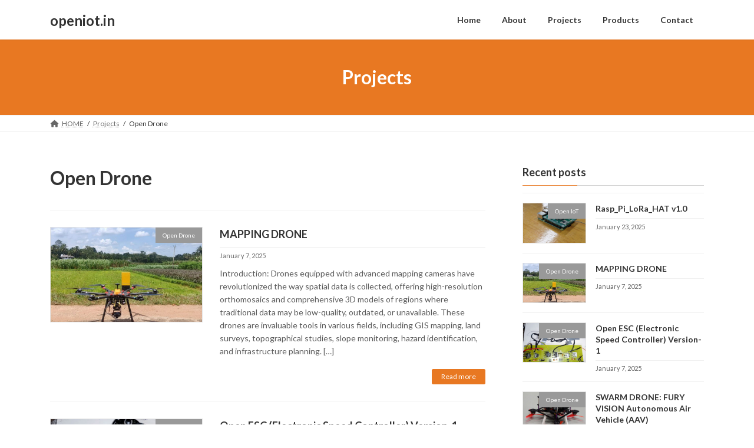

--- FILE ---
content_type: text/html; charset=UTF-8
request_url: https://openiot.in/index.php/category/opendrone/
body_size: 9928
content:
<!DOCTYPE html>
<html lang="en-US">
<head>
<meta charset="utf-8">
<meta http-equiv="X-UA-Compatible" content="IE=edge">
<meta name="viewport" content="width=device-width, initial-scale=1">
<title>Open Drone - openiot.in</title>
<meta name='robots' content='max-image-preview:large' />
<link rel="alternate" type="application/rss+xml" title="openiot.in &raquo; Feed" href="https://openiot.in/index.php/feed/" />
<link rel="alternate" type="application/rss+xml" title="openiot.in &raquo; Comments Feed" href="https://openiot.in/index.php/comments/feed/" />
<link rel="alternate" type="application/rss+xml" title="openiot.in &raquo; Open Drone Category Feed" href="https://openiot.in/index.php/category/opendrone/feed/" />
<script type="text/javascript">
window._wpemojiSettings = {"baseUrl":"https:\/\/s.w.org\/images\/core\/emoji\/14.0.0\/72x72\/","ext":".png","svgUrl":"https:\/\/s.w.org\/images\/core\/emoji\/14.0.0\/svg\/","svgExt":".svg","source":{"concatemoji":"https:\/\/openiot.in\/wp-includes\/js\/wp-emoji-release.min.js?ver=6.3"}};
/*! This file is auto-generated */
!function(i,n){var o,s,e;function c(e){try{var t={supportTests:e,timestamp:(new Date).valueOf()};sessionStorage.setItem(o,JSON.stringify(t))}catch(e){}}function p(e,t,n){e.clearRect(0,0,e.canvas.width,e.canvas.height),e.fillText(t,0,0);var t=new Uint32Array(e.getImageData(0,0,e.canvas.width,e.canvas.height).data),r=(e.clearRect(0,0,e.canvas.width,e.canvas.height),e.fillText(n,0,0),new Uint32Array(e.getImageData(0,0,e.canvas.width,e.canvas.height).data));return t.every(function(e,t){return e===r[t]})}function u(e,t,n){switch(t){case"flag":return n(e,"\ud83c\udff3\ufe0f\u200d\u26a7\ufe0f","\ud83c\udff3\ufe0f\u200b\u26a7\ufe0f")?!1:!n(e,"\ud83c\uddfa\ud83c\uddf3","\ud83c\uddfa\u200b\ud83c\uddf3")&&!n(e,"\ud83c\udff4\udb40\udc67\udb40\udc62\udb40\udc65\udb40\udc6e\udb40\udc67\udb40\udc7f","\ud83c\udff4\u200b\udb40\udc67\u200b\udb40\udc62\u200b\udb40\udc65\u200b\udb40\udc6e\u200b\udb40\udc67\u200b\udb40\udc7f");case"emoji":return!n(e,"\ud83e\udef1\ud83c\udffb\u200d\ud83e\udef2\ud83c\udfff","\ud83e\udef1\ud83c\udffb\u200b\ud83e\udef2\ud83c\udfff")}return!1}function f(e,t,n){var r="undefined"!=typeof WorkerGlobalScope&&self instanceof WorkerGlobalScope?new OffscreenCanvas(300,150):i.createElement("canvas"),a=r.getContext("2d",{willReadFrequently:!0}),o=(a.textBaseline="top",a.font="600 32px Arial",{});return e.forEach(function(e){o[e]=t(a,e,n)}),o}function t(e){var t=i.createElement("script");t.src=e,t.defer=!0,i.head.appendChild(t)}"undefined"!=typeof Promise&&(o="wpEmojiSettingsSupports",s=["flag","emoji"],n.supports={everything:!0,everythingExceptFlag:!0},e=new Promise(function(e){i.addEventListener("DOMContentLoaded",e,{once:!0})}),new Promise(function(t){var n=function(){try{var e=JSON.parse(sessionStorage.getItem(o));if("object"==typeof e&&"number"==typeof e.timestamp&&(new Date).valueOf()<e.timestamp+604800&&"object"==typeof e.supportTests)return e.supportTests}catch(e){}return null}();if(!n){if("undefined"!=typeof Worker&&"undefined"!=typeof OffscreenCanvas&&"undefined"!=typeof URL&&URL.createObjectURL&&"undefined"!=typeof Blob)try{var e="postMessage("+f.toString()+"("+[JSON.stringify(s),u.toString(),p.toString()].join(",")+"));",r=new Blob([e],{type:"text/javascript"}),a=new Worker(URL.createObjectURL(r),{name:"wpTestEmojiSupports"});return void(a.onmessage=function(e){c(n=e.data),a.terminate(),t(n)})}catch(e){}c(n=f(s,u,p))}t(n)}).then(function(e){for(var t in e)n.supports[t]=e[t],n.supports.everything=n.supports.everything&&n.supports[t],"flag"!==t&&(n.supports.everythingExceptFlag=n.supports.everythingExceptFlag&&n.supports[t]);n.supports.everythingExceptFlag=n.supports.everythingExceptFlag&&!n.supports.flag,n.DOMReady=!1,n.readyCallback=function(){n.DOMReady=!0}}).then(function(){return e}).then(function(){var e;n.supports.everything||(n.readyCallback(),(e=n.source||{}).concatemoji?t(e.concatemoji):e.wpemoji&&e.twemoji&&(t(e.twemoji),t(e.wpemoji)))}))}((window,document),window._wpemojiSettings);
</script>
<style type="text/css">
img.wp-smiley,
img.emoji {
	display: inline !important;
	border: none !important;
	box-shadow: none !important;
	height: 1em !important;
	width: 1em !important;
	margin: 0 0.07em !important;
	vertical-align: -0.1em !important;
	background: none !important;
	padding: 0 !important;
}
</style>
	<link rel='stylesheet' id='wp-block-library-css' href='https://openiot.in/wp-includes/css/dist/block-library/style.min.css?ver=6.3' type='text/css' media='all' />
<style id='wp-block-library-inline-css' type='text/css'>
/* VK Color Palettes */:root{ --vk-color-primary:#e87822}:root .has-vk-color-primary-color { color:var(--vk-color-primary); }:root .has-vk-color-primary-background-color { background-color:var(--vk-color-primary); }:root{ --vk-color-primary-dark:#ba601b}:root .has-vk-color-primary-dark-color { color:var(--vk-color-primary-dark); }:root .has-vk-color-primary-dark-background-color { background-color:var(--vk-color-primary-dark); }:root{ --vk-color-primary-vivid:#ff8425}:root .has-vk-color-primary-vivid-color { color:var(--vk-color-primary-vivid); }:root .has-vk-color-primary-vivid-background-color { background-color:var(--vk-color-primary-vivid); }
</style>
<style id='classic-theme-styles-inline-css' type='text/css'>
/*! This file is auto-generated */
.wp-block-button__link{color:#fff;background-color:#32373c;border-radius:9999px;box-shadow:none;text-decoration:none;padding:calc(.667em + 2px) calc(1.333em + 2px);font-size:1.125em}.wp-block-file__button{background:#32373c;color:#fff;text-decoration:none}
</style>
<style id='global-styles-inline-css' type='text/css'>
body{--wp--preset--color--black: #000000;--wp--preset--color--cyan-bluish-gray: #abb8c3;--wp--preset--color--white: #ffffff;--wp--preset--color--pale-pink: #f78da7;--wp--preset--color--vivid-red: #cf2e2e;--wp--preset--color--luminous-vivid-orange: #ff6900;--wp--preset--color--luminous-vivid-amber: #fcb900;--wp--preset--color--light-green-cyan: #7bdcb5;--wp--preset--color--vivid-green-cyan: #00d084;--wp--preset--color--pale-cyan-blue: #8ed1fc;--wp--preset--color--vivid-cyan-blue: #0693e3;--wp--preset--color--vivid-purple: #9b51e0;--wp--preset--gradient--vivid-cyan-blue-to-vivid-purple: linear-gradient(135deg,rgba(6,147,227,1) 0%,rgb(155,81,224) 100%);--wp--preset--gradient--light-green-cyan-to-vivid-green-cyan: linear-gradient(135deg,rgb(122,220,180) 0%,rgb(0,208,130) 100%);--wp--preset--gradient--luminous-vivid-amber-to-luminous-vivid-orange: linear-gradient(135deg,rgba(252,185,0,1) 0%,rgba(255,105,0,1) 100%);--wp--preset--gradient--luminous-vivid-orange-to-vivid-red: linear-gradient(135deg,rgba(255,105,0,1) 0%,rgb(207,46,46) 100%);--wp--preset--gradient--very-light-gray-to-cyan-bluish-gray: linear-gradient(135deg,rgb(238,238,238) 0%,rgb(169,184,195) 100%);--wp--preset--gradient--cool-to-warm-spectrum: linear-gradient(135deg,rgb(74,234,220) 0%,rgb(151,120,209) 20%,rgb(207,42,186) 40%,rgb(238,44,130) 60%,rgb(251,105,98) 80%,rgb(254,248,76) 100%);--wp--preset--gradient--blush-light-purple: linear-gradient(135deg,rgb(255,206,236) 0%,rgb(152,150,240) 100%);--wp--preset--gradient--blush-bordeaux: linear-gradient(135deg,rgb(254,205,165) 0%,rgb(254,45,45) 50%,rgb(107,0,62) 100%);--wp--preset--gradient--luminous-dusk: linear-gradient(135deg,rgb(255,203,112) 0%,rgb(199,81,192) 50%,rgb(65,88,208) 100%);--wp--preset--gradient--pale-ocean: linear-gradient(135deg,rgb(255,245,203) 0%,rgb(182,227,212) 50%,rgb(51,167,181) 100%);--wp--preset--gradient--electric-grass: linear-gradient(135deg,rgb(202,248,128) 0%,rgb(113,206,126) 100%);--wp--preset--gradient--midnight: linear-gradient(135deg,rgb(2,3,129) 0%,rgb(40,116,252) 100%);--wp--preset--gradient--vivid-green-cyan-to-vivid-cyan-blue: linear-gradient(135deg,rgba(0,208,132,1) 0%,rgba(6,147,227,1) 100%);--wp--preset--font-size--small: 14px;--wp--preset--font-size--medium: 20px;--wp--preset--font-size--large: 24px;--wp--preset--font-size--x-large: 42px;--wp--preset--font-size--regular: 16px;--wp--preset--font-size--huge: 36px;--wp--preset--spacing--20: 0.44rem;--wp--preset--spacing--30: 0.67rem;--wp--preset--spacing--40: 1rem;--wp--preset--spacing--50: 1.5rem;--wp--preset--spacing--60: 2.25rem;--wp--preset--spacing--70: 3.38rem;--wp--preset--spacing--80: 5.06rem;--wp--preset--shadow--natural: 6px 6px 9px rgba(0, 0, 0, 0.2);--wp--preset--shadow--deep: 12px 12px 50px rgba(0, 0, 0, 0.4);--wp--preset--shadow--sharp: 6px 6px 0px rgba(0, 0, 0, 0.2);--wp--preset--shadow--outlined: 6px 6px 0px -3px rgba(255, 255, 255, 1), 6px 6px rgba(0, 0, 0, 1);--wp--preset--shadow--crisp: 6px 6px 0px rgba(0, 0, 0, 1);}:where(.is-layout-flex){gap: 0.5em;}:where(.is-layout-grid){gap: 0.5em;}body .is-layout-flow > .alignleft{float: left;margin-inline-start: 0;margin-inline-end: 2em;}body .is-layout-flow > .alignright{float: right;margin-inline-start: 2em;margin-inline-end: 0;}body .is-layout-flow > .aligncenter{margin-left: auto !important;margin-right: auto !important;}body .is-layout-constrained > .alignleft{float: left;margin-inline-start: 0;margin-inline-end: 2em;}body .is-layout-constrained > .alignright{float: right;margin-inline-start: 2em;margin-inline-end: 0;}body .is-layout-constrained > .aligncenter{margin-left: auto !important;margin-right: auto !important;}body .is-layout-constrained > :where(:not(.alignleft):not(.alignright):not(.alignfull)){max-width: var(--wp--style--global--content-size);margin-left: auto !important;margin-right: auto !important;}body .is-layout-constrained > .alignwide{max-width: var(--wp--style--global--wide-size);}body .is-layout-flex{display: flex;}body .is-layout-flex{flex-wrap: wrap;align-items: center;}body .is-layout-flex > *{margin: 0;}body .is-layout-grid{display: grid;}body .is-layout-grid > *{margin: 0;}:where(.wp-block-columns.is-layout-flex){gap: 2em;}:where(.wp-block-columns.is-layout-grid){gap: 2em;}:where(.wp-block-post-template.is-layout-flex){gap: 1.25em;}:where(.wp-block-post-template.is-layout-grid){gap: 1.25em;}.has-black-color{color: var(--wp--preset--color--black) !important;}.has-cyan-bluish-gray-color{color: var(--wp--preset--color--cyan-bluish-gray) !important;}.has-white-color{color: var(--wp--preset--color--white) !important;}.has-pale-pink-color{color: var(--wp--preset--color--pale-pink) !important;}.has-vivid-red-color{color: var(--wp--preset--color--vivid-red) !important;}.has-luminous-vivid-orange-color{color: var(--wp--preset--color--luminous-vivid-orange) !important;}.has-luminous-vivid-amber-color{color: var(--wp--preset--color--luminous-vivid-amber) !important;}.has-light-green-cyan-color{color: var(--wp--preset--color--light-green-cyan) !important;}.has-vivid-green-cyan-color{color: var(--wp--preset--color--vivid-green-cyan) !important;}.has-pale-cyan-blue-color{color: var(--wp--preset--color--pale-cyan-blue) !important;}.has-vivid-cyan-blue-color{color: var(--wp--preset--color--vivid-cyan-blue) !important;}.has-vivid-purple-color{color: var(--wp--preset--color--vivid-purple) !important;}.has-black-background-color{background-color: var(--wp--preset--color--black) !important;}.has-cyan-bluish-gray-background-color{background-color: var(--wp--preset--color--cyan-bluish-gray) !important;}.has-white-background-color{background-color: var(--wp--preset--color--white) !important;}.has-pale-pink-background-color{background-color: var(--wp--preset--color--pale-pink) !important;}.has-vivid-red-background-color{background-color: var(--wp--preset--color--vivid-red) !important;}.has-luminous-vivid-orange-background-color{background-color: var(--wp--preset--color--luminous-vivid-orange) !important;}.has-luminous-vivid-amber-background-color{background-color: var(--wp--preset--color--luminous-vivid-amber) !important;}.has-light-green-cyan-background-color{background-color: var(--wp--preset--color--light-green-cyan) !important;}.has-vivid-green-cyan-background-color{background-color: var(--wp--preset--color--vivid-green-cyan) !important;}.has-pale-cyan-blue-background-color{background-color: var(--wp--preset--color--pale-cyan-blue) !important;}.has-vivid-cyan-blue-background-color{background-color: var(--wp--preset--color--vivid-cyan-blue) !important;}.has-vivid-purple-background-color{background-color: var(--wp--preset--color--vivid-purple) !important;}.has-black-border-color{border-color: var(--wp--preset--color--black) !important;}.has-cyan-bluish-gray-border-color{border-color: var(--wp--preset--color--cyan-bluish-gray) !important;}.has-white-border-color{border-color: var(--wp--preset--color--white) !important;}.has-pale-pink-border-color{border-color: var(--wp--preset--color--pale-pink) !important;}.has-vivid-red-border-color{border-color: var(--wp--preset--color--vivid-red) !important;}.has-luminous-vivid-orange-border-color{border-color: var(--wp--preset--color--luminous-vivid-orange) !important;}.has-luminous-vivid-amber-border-color{border-color: var(--wp--preset--color--luminous-vivid-amber) !important;}.has-light-green-cyan-border-color{border-color: var(--wp--preset--color--light-green-cyan) !important;}.has-vivid-green-cyan-border-color{border-color: var(--wp--preset--color--vivid-green-cyan) !important;}.has-pale-cyan-blue-border-color{border-color: var(--wp--preset--color--pale-cyan-blue) !important;}.has-vivid-cyan-blue-border-color{border-color: var(--wp--preset--color--vivid-cyan-blue) !important;}.has-vivid-purple-border-color{border-color: var(--wp--preset--color--vivid-purple) !important;}.has-vivid-cyan-blue-to-vivid-purple-gradient-background{background: var(--wp--preset--gradient--vivid-cyan-blue-to-vivid-purple) !important;}.has-light-green-cyan-to-vivid-green-cyan-gradient-background{background: var(--wp--preset--gradient--light-green-cyan-to-vivid-green-cyan) !important;}.has-luminous-vivid-amber-to-luminous-vivid-orange-gradient-background{background: var(--wp--preset--gradient--luminous-vivid-amber-to-luminous-vivid-orange) !important;}.has-luminous-vivid-orange-to-vivid-red-gradient-background{background: var(--wp--preset--gradient--luminous-vivid-orange-to-vivid-red) !important;}.has-very-light-gray-to-cyan-bluish-gray-gradient-background{background: var(--wp--preset--gradient--very-light-gray-to-cyan-bluish-gray) !important;}.has-cool-to-warm-spectrum-gradient-background{background: var(--wp--preset--gradient--cool-to-warm-spectrum) !important;}.has-blush-light-purple-gradient-background{background: var(--wp--preset--gradient--blush-light-purple) !important;}.has-blush-bordeaux-gradient-background{background: var(--wp--preset--gradient--blush-bordeaux) !important;}.has-luminous-dusk-gradient-background{background: var(--wp--preset--gradient--luminous-dusk) !important;}.has-pale-ocean-gradient-background{background: var(--wp--preset--gradient--pale-ocean) !important;}.has-electric-grass-gradient-background{background: var(--wp--preset--gradient--electric-grass) !important;}.has-midnight-gradient-background{background: var(--wp--preset--gradient--midnight) !important;}.has-small-font-size{font-size: var(--wp--preset--font-size--small) !important;}.has-medium-font-size{font-size: var(--wp--preset--font-size--medium) !important;}.has-large-font-size{font-size: var(--wp--preset--font-size--large) !important;}.has-x-large-font-size{font-size: var(--wp--preset--font-size--x-large) !important;}
.wp-block-navigation a:where(:not(.wp-element-button)){color: inherit;}
:where(.wp-block-post-template.is-layout-flex){gap: 1.25em;}:where(.wp-block-post-template.is-layout-grid){gap: 1.25em;}
:where(.wp-block-columns.is-layout-flex){gap: 2em;}:where(.wp-block-columns.is-layout-grid){gap: 2em;}
.wp-block-pullquote{font-size: 1.5em;line-height: 1.6;}
</style>
<link rel='stylesheet' id='lightning-common-style-css' href='https://openiot.in/wp-content/themes/lightning/_g3/assets/css/style.css?ver=15.10.4' type='text/css' media='all' />
<style id='lightning-common-style-inline-css' type='text/css'>
/* Lightning */:root {--vk-color-primary:#e87822;--vk-color-primary-dark:#ba601b;--vk-color-primary-vivid:#ff8425;--g_nav_main_acc_icon_open_url:url(https://openiot.in/wp-content/themes/lightning/_g3/inc/vk-mobile-nav/package/images/vk-menu-acc-icon-open-black.svg);--g_nav_main_acc_icon_close_url: url(https://openiot.in/wp-content/themes/lightning/_g3/inc/vk-mobile-nav/package/images/vk-menu-close-black.svg);--g_nav_sub_acc_icon_open_url: url(https://openiot.in/wp-content/themes/lightning/_g3/inc/vk-mobile-nav/package/images/vk-menu-acc-icon-open-white.svg);--g_nav_sub_acc_icon_close_url: url(https://openiot.in/wp-content/themes/lightning/_g3/inc/vk-mobile-nav/package/images/vk-menu-close-white.svg);}
:root{--swiper-navigation-color: #fff;}
html{scroll-padding-top:var(--vk-size-admin-bar);}
/* vk-mobile-nav */:root {--vk-mobile-nav-menu-btn-bg-src: url("https://openiot.in/wp-content/themes/lightning/_g3/inc/vk-mobile-nav/package/images/vk-menu-btn-black.svg");--vk-mobile-nav-menu-btn-close-bg-src: url("https://openiot.in/wp-content/themes/lightning/_g3/inc/vk-mobile-nav/package/images/vk-menu-close-black.svg");--vk-menu-acc-icon-open-black-bg-src: url("https://openiot.in/wp-content/themes/lightning/_g3/inc/vk-mobile-nav/package/images/vk-menu-acc-icon-open-black.svg");--vk-menu-acc-icon-open-white-bg-src: url("https://openiot.in/wp-content/themes/lightning/_g3/inc/vk-mobile-nav/package/images/vk-menu-acc-icon-open-white.svg");--vk-menu-acc-icon-close-black-bg-src: url("https://openiot.in/wp-content/themes/lightning/_g3/inc/vk-mobile-nav/package/images/vk-menu-close-black.svg");--vk-menu-acc-icon-close-white-bg-src: url("https://openiot.in/wp-content/themes/lightning/_g3/inc/vk-mobile-nav/package/images/vk-menu-close-white.svg");}
</style>
<link rel='stylesheet' id='lightning-design-style-css' href='https://openiot.in/wp-content/themes/lightning/_g3/design-skin/origin3/css/style.css?ver=15.10.4' type='text/css' media='all' />
<style id='lightning-design-style-inline-css' type='text/css'>
.tagcloud a:before { font-family: "Font Awesome 5 Free";content: "\f02b";font-weight: bold; }
</style>
<link rel='stylesheet' id='vk-swiper-style-css' href='https://openiot.in/wp-content/themes/lightning/vendor/vektor-inc/vk-swiper/src//assets/css/swiper-bundle.min.css?ver=9.3.2' type='text/css' media='all' />
<link rel='stylesheet' id='vk-blog-card-css' href='https://openiot.in/wp-content/themes/lightning/_g3/inc/vk-wp-oembed-blog-card/package/css/blog-card.css?ver=6.3' type='text/css' media='all' />
<link rel='stylesheet' id='lightning-theme-style-css' href='https://openiot.in/wp-content/themes/lightning/style.css?ver=15.10.4' type='text/css' media='all' />
<link rel='stylesheet' id='vk-font-awesome-css' href='https://openiot.in/wp-content/themes/lightning/vendor/vektor-inc/font-awesome-versions/src/versions/6/css/all.min.css?ver=6.1.0' type='text/css' media='all' />
<link rel="https://api.w.org/" href="https://openiot.in/index.php/wp-json/" /><link rel="alternate" type="application/json" href="https://openiot.in/index.php/wp-json/wp/v2/categories/6" /><link rel="EditURI" type="application/rsd+xml" title="RSD" href="https://openiot.in/xmlrpc.php?rsd" />
<meta name="generator" content="WordPress 6.3" />
		<style type="text/css" id="wp-custom-css">
			.vk_post_btn{
 border: none;
}
.entry-title--post-type--page, h2 {
  padding: .5em 0;
  border-top: 1px solid #eae2df;
  border-bottom: 1px solid var(--vk-color-border-hr);
}

.site-footer {
  border-top: 1px solid #eae2df;
}
		</style>
		</head>
<body class="archive category category-opendrone category-6 wp-embed-responsive sidebar-fix sidebar-fix-priority-top device-pc fa_v6_css">
<a class="skip-link screen-reader-text" href="#main">Skip to the content</a>
<a class="skip-link screen-reader-text" href="#vk-mobile-nav">Skip to the Navigation</a>

<header id="site-header" class="site-header site-header--layout--nav-float">
		<div id="site-header-container" class="site-header-container container">

				<div class="site-header-logo">
		<a href="https://openiot.in/">
			<span>openiot.in</span>
		</a>
		</div>

		
		<nav id="global-nav" class="global-nav global-nav--layout--float-right"><ul id="menu-header-nav" class="menu vk-menu-acc global-nav-list nav"><li id="menu-item-19" class="menu-item menu-item-type-custom menu-item-object-custom menu-item-home"><a href="https://openiot.in/"><strong class="global-nav-name">Home</strong></a></li>
<li id="menu-item-20" class="menu-item menu-item-type-post_type menu-item-object-page"><a href="https://openiot.in/index.php/about/"><strong class="global-nav-name">About</strong></a></li>
<li id="menu-item-21" class="menu-item menu-item-type-post_type menu-item-object-page current_page_parent"><a href="https://openiot.in/index.php/blog/"><strong class="global-nav-name">Projects</strong></a></li>
<li id="menu-item-95" class="menu-item menu-item-type-taxonomy menu-item-object-category"><a href="https://openiot.in/index.php/category/products/"><strong class="global-nav-name">Products</strong></a></li>
<li id="menu-item-22" class="menu-item menu-item-type-post_type menu-item-object-page"><a href="https://openiot.in/index.php/contact/"><strong class="global-nav-name">Contact</strong></a></li>
</ul></nav>	</div>
	</header>



	<div class="page-header"><div class="page-header-inner container">
<div class="page-header-title">Projects</div></div></div><!-- [ /.page-header ] -->

	<!-- [ #breadcrumb ] --><div id="breadcrumb" class="breadcrumb"><div class="container"><ol class="breadcrumb-list" itemscope itemtype="https://schema.org/BreadcrumbList"><li class="breadcrumb-list__item breadcrumb-list__item--home" itemprop="itemListElement" itemscope itemtype="http://schema.org/ListItem"><a href="https://openiot.in" itemprop="item"><i class="fas fa-fw fa-home"></i><span itemprop="name">HOME</span></a><meta itemprop="position" content="1" /></li><li class="breadcrumb-list__item" itemprop="itemListElement" itemscope itemtype="http://schema.org/ListItem"><a href="https://openiot.in/index.php/blog/" itemprop="item"><span itemprop="name">Projects</span></a><meta itemprop="position" content="2" /></li><li class="breadcrumb-list__item" itemprop="itemListElement" itemscope itemtype="http://schema.org/ListItem"><span itemprop="name">Open Drone</span><meta itemprop="position" content="3" /></li></ol></div></div><!-- [ /#breadcrumb ] -->


<div class="site-body">
		<div class="site-body-container container">

		<div class="main-section main-section--col--two" id="main" role="main">
			
			<header class="archive-header"><h1 class="archive-header-title">Open Drone</h1></header>

	
	<div class="post-list vk_posts vk_posts-mainSection">

		<div id="post-473" class="vk_post vk_post-postType-post media vk_post-col-xs-12 vk_post-col-sm-12 vk_post-col-lg-12 vk_post-btn-display post-473 post type-post status-publish format-standard has-post-thumbnail hentry category-opendrone category-products tag-open-source tag-uav"><div class="vk_post_imgOuter media-img" style="background-image:url(https://openiot.in/wp-content/uploads/2025/01/photo_2025-01-07_16-09-51-768x1024.jpg)"><a href="https://openiot.in/index.php/2025/01/07/mapping-drone/"><div class="card-img-overlay"><span class="vk_post_imgOuter_singleTermLabel" style="color:#fff;background-color:#999999">Open Drone</span></div><img src="https://openiot.in/wp-content/uploads/2025/01/photo_2025-01-07_16-09-51-225x300.jpg" class="vk_post_imgOuter_img wp-post-image" sizes="(max-width: 225px) 100vw, 225px" /></a></div><!-- [ /.vk_post_imgOuter ] --><div class="vk_post_body media-body"><h5 class="vk_post_title media-title"><a href="https://openiot.in/index.php/2025/01/07/mapping-drone/">MAPPING DRONE</a></h5><div class="vk_post_date media-date published">January 7, 2025</div><p class="vk_post_excerpt media-text">Introduction: Drones equipped with advanced mapping cameras have revolutionized the way spatial data is collected, offering high-resolution orthomosaics and comprehensive 3D models of regions where traditional data may be low-quality, outdated, or unavailable. These drones are invaluable tools in various fields, including GIS mapping, land surveys, topographical studies, slope monitoring, hazard identification, and infrastructure planning. [&hellip;]</p><div class="vk_post_btnOuter text-right"><a class="btn btn-sm btn-primary vk_post_btn" href="https://openiot.in/index.php/2025/01/07/mapping-drone/">Read more</a></div></div><!-- [ /.media-body ] --></div><!-- [ /.media ] --><div id="post-462" class="vk_post vk_post-postType-post media vk_post-col-xs-12 vk_post-col-sm-12 vk_post-col-lg-12 vk_post-btn-display post-462 post type-post status-publish format-standard has-post-thumbnail hentry category-opendrone category-products tag-open-source tag-smart-solutions tag-uav"><div class="vk_post_imgOuter media-img" style="background-image:url(https://openiot.in/wp-content/uploads/2025/01/photo_2025-01-07_11-02-22-1.jpg)"><a href="https://openiot.in/index.php/2025/01/07/open-esc-electronic-speed-controller-version-1/"><div class="card-img-overlay"><span class="vk_post_imgOuter_singleTermLabel" style="color:#fff;background-color:#999999">Open Drone</span></div><img src="https://openiot.in/wp-content/uploads/2025/01/photo_2025-01-07_11-02-22-1-300x300.jpg" class="vk_post_imgOuter_img wp-post-image" sizes="(max-width: 300px) 100vw, 300px" /></a></div><!-- [ /.vk_post_imgOuter ] --><div class="vk_post_body media-body"><h5 class="vk_post_title media-title"><a href="https://openiot.in/index.php/2025/01/07/open-esc-electronic-speed-controller-version-1/">Open ESC (Electronic Speed Controller) Version-1</a></h5><div class="vk_post_date media-date published">January 7, 2025</div><p class="vk_post_excerpt media-text">&nbsp; Introduction OpenESC is an innovative open-source project designed to control Brushless DC (BLDC) motors using an Electronic Speed Controller (ESC). This project aims to provide a highly customizable, accessible, and cost-effective alternative to proprietary ESC systems. By making its hardware and software freely available, OpenESC empowers enthusiasts, researchers, and engineers to build, modify, and [&hellip;]</p><div class="vk_post_btnOuter text-right"><a class="btn btn-sm btn-primary vk_post_btn" href="https://openiot.in/index.php/2025/01/07/open-esc-electronic-speed-controller-version-1/">Read more</a></div></div><!-- [ /.media-body ] --></div><!-- [ /.media ] --><div id="post-459" class="vk_post vk_post-postType-post media vk_post-col-xs-12 vk_post-col-sm-12 vk_post-col-lg-12 vk_post-btn-display post-459 post type-post status-publish format-standard has-post-thumbnail hentry category-opendrone category-products tag-open-source tag-smart-solutions tag-uav"><div class="vk_post_imgOuter media-img" style="background-image:url(https://openiot.in/wp-content/uploads/2025/01/photo_2025-01-07_11-01-12-1024x767.jpg)"><a href="https://openiot.in/index.php/2025/01/07/swarm-drone-fury-vision-autonomous-air-vehicle-aav/"><div class="card-img-overlay"><span class="vk_post_imgOuter_singleTermLabel" style="color:#fff;background-color:#999999">Open Drone</span></div><img src="https://openiot.in/wp-content/uploads/2025/01/photo_2025-01-07_11-01-12-300x225.jpg" class="vk_post_imgOuter_img wp-post-image" sizes="(max-width: 300px) 100vw, 300px" /></a></div><!-- [ /.vk_post_imgOuter ] --><div class="vk_post_body media-body"><h5 class="vk_post_title media-title"><a href="https://openiot.in/index.php/2025/01/07/swarm-drone-fury-vision-autonomous-air-vehicle-aav/">SWARM DRONE: FURY VISION Autonomous Air Vehicle (AAV)</a></h5><div class="vk_post_date media-date published">January 7, 2025</div><p class="vk_post_excerpt media-text">Overview: This project highlights the development of Fury, a high-performance, multi-mission Autonomous Air Vehicle (AAV) platform tailored for a wide range of aerial operations. The FuryVision AAV is a modified version of the original Fury, designed to accommodate four Intel RealSense cameras, significantly enhancing its visual and spatial sensing capabilities. Developed by the Open Drone [&hellip;]</p><div class="vk_post_btnOuter text-right"><a class="btn btn-sm btn-primary vk_post_btn" href="https://openiot.in/index.php/2025/01/07/swarm-drone-fury-vision-autonomous-air-vehicle-aav/">Read more</a></div></div><!-- [ /.media-body ] --></div><!-- [ /.media ] --><div id="post-456" class="vk_post vk_post-postType-post media vk_post-col-xs-12 vk_post-col-sm-12 vk_post-col-lg-12 vk_post-btn-display post-456 post type-post status-publish format-standard has-post-thumbnail hentry category-opendrone category-products tag-open-source tag-uav"><div class="vk_post_imgOuter media-img" style="background-image:url(https://openiot.in/wp-content/uploads/2025/01/photo_2025-01-07_10-58-33-1024x768.jpg)"><a href="https://openiot.in/index.php/2025/01/07/456/"><div class="card-img-overlay"><span class="vk_post_imgOuter_singleTermLabel" style="color:#fff;background-color:#999999">Open Drone</span></div><img src="https://openiot.in/wp-content/uploads/2025/01/photo_2025-01-07_10-58-33-300x225.jpg" class="vk_post_imgOuter_img wp-post-image" sizes="(max-width: 300px) 100vw, 300px" /></a></div><!-- [ /.vk_post_imgOuter ] --><div class="vk_post_body media-body"><h5 class="vk_post_title media-title"><a href="https://openiot.in/index.php/2025/01/07/456/">UAV for Disaster Mitigation &amp; Management: Open-Source Frame (Version II)      </a></h5><div class="vk_post_date media-date published">January 7, 2025</div><p class="vk_post_excerpt media-text">Introduction: Building upon the initial design's success, the second version features a robust 600mm carbon fiber frame and arms tailored for a 2kg quadcopter. This upgraded frame is capable of lifting a payload of up to 500g, making it ideal for delivering essential supplies in emergency scenarios. The frame incorporates a customized power distribution board [&hellip;]</p><div class="vk_post_btnOuter text-right"><a class="btn btn-sm btn-primary vk_post_btn" href="https://openiot.in/index.php/2025/01/07/456/">Read more</a></div></div><!-- [ /.media-body ] --></div><!-- [ /.media ] --><div id="post-450" class="vk_post vk_post-postType-post media vk_post-col-xs-12 vk_post-col-sm-12 vk_post-col-lg-12 vk_post-btn-display post-450 post type-post status-publish format-standard has-post-thumbnail hentry category-opendrone category-products"><div class="vk_post_imgOuter media-img" style="background-image:url(https://openiot.in/wp-content/uploads/2025/01/photo_2025-01-07_10-53-03-1024x768.jpg)"><a href="https://openiot.in/index.php/2025/01/07/uav-disaster-mitigation-management-delivery-drone/"><div class="card-img-overlay"><span class="vk_post_imgOuter_singleTermLabel" style="color:#fff;background-color:#999999">Open Drone</span></div><img src="https://openiot.in/wp-content/uploads/2025/01/photo_2025-01-07_10-53-03-300x225.jpg" class="vk_post_imgOuter_img wp-post-image" sizes="(max-width: 300px) 100vw, 300px" /></a></div><!-- [ /.vk_post_imgOuter ] --><div class="vk_post_body media-body"><h5 class="vk_post_title media-title"><a href="https://openiot.in/index.php/2025/01/07/uav-disaster-mitigation-management-delivery-drone/">UAV Disaster Mitigation &amp; Management: Delivery Drone </a></h5><div class="vk_post_date media-date published">January 7, 2025</div><p class="vk_post_excerpt media-text">Introduction: Delivery drones are becoming crucial in disaster mitigation and management, offering fast and efficient solutions where traditional transportation is hindered by damaged infrastructure, dangerous terrain, or time constraints. This project focuses on designing and assembling a delivery drone with two versions of payload release mechanisms. This system is intended to operate within a 1.5km [&hellip;]</p><div class="vk_post_btnOuter text-right"><a class="btn btn-sm btn-primary vk_post_btn" href="https://openiot.in/index.php/2025/01/07/uav-disaster-mitigation-management-delivery-drone/">Read more</a></div></div><!-- [ /.media-body ] --></div><!-- [ /.media ] --><div id="post-313" class="vk_post vk_post-postType-post media vk_post-col-xs-12 vk_post-col-sm-12 vk_post-col-lg-12 vk_post-btn-display post-313 post type-post status-publish format-standard has-post-thumbnail hentry category-opendrone tag-3d-model tag-drone tag-open-source-frame tag-opendrone tag-openframe tag-uav"><div class="vk_post_imgOuter media-img" style="background-image:url(https://openiot.in/wp-content/uploads/2023/12/Basic-Intro-UAV-and-its-Application-1024x576.jpg)"><a href="https://openiot.in/index.php/2023/12/26/uav-for-disaster-mitigation-management-open-source-frame/"><div class="card-img-overlay"><span class="vk_post_imgOuter_singleTermLabel" style="color:#fff;background-color:#999999">Open Drone</span></div><img src="https://openiot.in/wp-content/uploads/2023/12/Basic-Intro-UAV-and-its-Application-300x169.jpg" class="vk_post_imgOuter_img wp-post-image" sizes="(max-width: 300px) 100vw, 300px" /></a></div><!-- [ /.vk_post_imgOuter ] --><div class="vk_post_body media-body"><h5 class="vk_post_title media-title"><a href="https://openiot.in/index.php/2023/12/26/uav-for-disaster-mitigation-management-open-source-frame/">UAV for Disaster Mitigation &#038; Management: Open-Source Frame</a></h5><div class="vk_post_date media-date published">December 26, 2023</div><p class="vk_post_excerpt media-text">In the field of open-source drone technology, our project takes a groundbreaking approach to address the challenges of disaster mitigation and management. At its core, we've developed a fully 3D printed conceptual design. This innovative drone features a customized power distribution board, APM 2.8 flight controller, MT3506 650KV motor, a 1045 propeller, 1800mAh battery, 40A [&hellip;]</p><div class="vk_post_btnOuter text-right"><a class="btn btn-sm btn-primary vk_post_btn" href="https://openiot.in/index.php/2023/12/26/uav-for-disaster-mitigation-management-open-source-frame/">Read more</a></div></div><!-- [ /.media-body ] --></div><!-- [ /.media ] --><div id="post-54" class="vk_post vk_post-postType-post media vk_post-col-xs-12 vk_post-col-sm-12 vk_post-col-lg-12 vk_post-btn-display post-54 post type-post status-publish format-standard has-post-thumbnail hentry category-opendrone tag-disaster-mitigation-management tag-drone tag-opendrone tag-thermal-camera tag-uav"><div class="vk_post_imgOuter media-img" style="background-image:url(https://openiot.in/wp-content/uploads/2023/08/uv2-1024x768.png)"><a href="https://openiot.in/index.php/2023/12/26/uav-for-disaster-management-and-mittigation/"><div class="card-img-overlay"><span class="vk_post_imgOuter_singleTermLabel" style="color:#fff;background-color:#999999">Open Drone</span></div><img src="https://openiot.in/wp-content/uploads/2023/08/uv2-300x225.png" class="vk_post_imgOuter_img wp-post-image" sizes="(max-width: 300px) 100vw, 300px" /></a></div><!-- [ /.vk_post_imgOuter ] --><div class="vk_post_body media-body"><h5 class="vk_post_title media-title"><a href="https://openiot.in/index.php/2023/12/26/uav-for-disaster-management-and-mittigation/">UAV for Disaster Mitigation &amp; Management: Designing a Thermal Camera-Equipped Drone for Human Body Detection</a></h5><div class="vk_post_date media-date published">December 26, 2023</div><p class="vk_post_excerpt media-text">Introduction: Monitoring and managing disasters is a critical aspect of safeguarding both the environment and human populations. Unmanned Aerial Vehicles (UAVs) equipped with advanced camera sensors have emerged as powerful tools for disaster mitigation. This project focuses on designing and assembling a drone specifically tailored for human body detection as part of comprehensive disaster management. [&hellip;]</p><div class="vk_post_btnOuter text-right"><a class="btn btn-sm btn-primary vk_post_btn" href="https://openiot.in/index.php/2023/12/26/uav-for-disaster-management-and-mittigation/">Read more</a></div></div><!-- [ /.media-body ] --></div><!-- [ /.media ] -->
	</div><!-- [ /.post-list ] -->


	


					</div><!-- [ /.main-section ] -->

		<div class="sub-section sub-section--col--two">

<aside class="widget widget_media">
<h4 class="sub-section-title">Recent posts</h4>
<div class="vk_posts">
	<div id="post-489" class="vk_post vk_post-postType-post media vk_post-col-xs-12 vk_post-col-sm-12 vk_post-col-lg-12 vk_post-col-xl-12 post-489 post type-post status-publish format-standard has-post-thumbnail hentry category-openiot category-products tag-iot tag-lorawan tag-lorawan-board"><div class="vk_post_imgOuter media-img" style="background-image:url(https://openiot.in/wp-content/uploads/2025/01/Rasp-_Pi_HAT-1024x768.jpg)"><a href="https://openiot.in/index.php/2025/01/23/rasp_pi_lora_hat-v1-0/"><div class="card-img-overlay"><span class="vk_post_imgOuter_singleTermLabel" style="color:#fff;background-color:#999999">Open IoT</span></div><img src="https://openiot.in/wp-content/uploads/2025/01/Rasp-_Pi_HAT-300x225.jpg" class="vk_post_imgOuter_img wp-post-image" sizes="(max-width: 300px) 100vw, 300px" /></a></div><!-- [ /.vk_post_imgOuter ] --><div class="vk_post_body media-body"><h5 class="vk_post_title media-title"><a href="https://openiot.in/index.php/2025/01/23/rasp_pi_lora_hat-v1-0/">Rasp_Pi_LoRa_HAT v1.0</a></h5><div class="vk_post_date media-date published">January 23, 2025</div></div><!-- [ /.media-body ] --></div><!-- [ /.media ] --><div id="post-473" class="vk_post vk_post-postType-post media vk_post-col-xs-12 vk_post-col-sm-12 vk_post-col-lg-12 vk_post-col-xl-12 post-473 post type-post status-publish format-standard has-post-thumbnail hentry category-opendrone category-products tag-open-source tag-uav"><div class="vk_post_imgOuter media-img" style="background-image:url(https://openiot.in/wp-content/uploads/2025/01/photo_2025-01-07_16-09-51-768x1024.jpg)"><a href="https://openiot.in/index.php/2025/01/07/mapping-drone/"><div class="card-img-overlay"><span class="vk_post_imgOuter_singleTermLabel" style="color:#fff;background-color:#999999">Open Drone</span></div><img src="https://openiot.in/wp-content/uploads/2025/01/photo_2025-01-07_16-09-51-225x300.jpg" class="vk_post_imgOuter_img wp-post-image" sizes="(max-width: 225px) 100vw, 225px" /></a></div><!-- [ /.vk_post_imgOuter ] --><div class="vk_post_body media-body"><h5 class="vk_post_title media-title"><a href="https://openiot.in/index.php/2025/01/07/mapping-drone/">MAPPING DRONE</a></h5><div class="vk_post_date media-date published">January 7, 2025</div></div><!-- [ /.media-body ] --></div><!-- [ /.media ] --><div id="post-462" class="vk_post vk_post-postType-post media vk_post-col-xs-12 vk_post-col-sm-12 vk_post-col-lg-12 vk_post-col-xl-12 post-462 post type-post status-publish format-standard has-post-thumbnail hentry category-opendrone category-products tag-open-source tag-smart-solutions tag-uav"><div class="vk_post_imgOuter media-img" style="background-image:url(https://openiot.in/wp-content/uploads/2025/01/photo_2025-01-07_11-02-22-1.jpg)"><a href="https://openiot.in/index.php/2025/01/07/open-esc-electronic-speed-controller-version-1/"><div class="card-img-overlay"><span class="vk_post_imgOuter_singleTermLabel" style="color:#fff;background-color:#999999">Open Drone</span></div><img src="https://openiot.in/wp-content/uploads/2025/01/photo_2025-01-07_11-02-22-1-300x300.jpg" class="vk_post_imgOuter_img wp-post-image" sizes="(max-width: 300px) 100vw, 300px" /></a></div><!-- [ /.vk_post_imgOuter ] --><div class="vk_post_body media-body"><h5 class="vk_post_title media-title"><a href="https://openiot.in/index.php/2025/01/07/open-esc-electronic-speed-controller-version-1/">Open ESC (Electronic Speed Controller) Version-1</a></h5><div class="vk_post_date media-date published">January 7, 2025</div></div><!-- [ /.media-body ] --></div><!-- [ /.media ] --><div id="post-459" class="vk_post vk_post-postType-post media vk_post-col-xs-12 vk_post-col-sm-12 vk_post-col-lg-12 vk_post-col-xl-12 post-459 post type-post status-publish format-standard has-post-thumbnail hentry category-opendrone category-products tag-open-source tag-smart-solutions tag-uav"><div class="vk_post_imgOuter media-img" style="background-image:url(https://openiot.in/wp-content/uploads/2025/01/photo_2025-01-07_11-01-12-1024x767.jpg)"><a href="https://openiot.in/index.php/2025/01/07/swarm-drone-fury-vision-autonomous-air-vehicle-aav/"><div class="card-img-overlay"><span class="vk_post_imgOuter_singleTermLabel" style="color:#fff;background-color:#999999">Open Drone</span></div><img src="https://openiot.in/wp-content/uploads/2025/01/photo_2025-01-07_11-01-12-300x225.jpg" class="vk_post_imgOuter_img wp-post-image" sizes="(max-width: 300px) 100vw, 300px" /></a></div><!-- [ /.vk_post_imgOuter ] --><div class="vk_post_body media-body"><h5 class="vk_post_title media-title"><a href="https://openiot.in/index.php/2025/01/07/swarm-drone-fury-vision-autonomous-air-vehicle-aav/">SWARM DRONE: FURY VISION Autonomous Air Vehicle (AAV)</a></h5><div class="vk_post_date media-date published">January 7, 2025</div></div><!-- [ /.media-body ] --></div><!-- [ /.media ] --><div id="post-456" class="vk_post vk_post-postType-post media vk_post-col-xs-12 vk_post-col-sm-12 vk_post-col-lg-12 vk_post-col-xl-12 post-456 post type-post status-publish format-standard has-post-thumbnail hentry category-opendrone category-products tag-open-source tag-uav"><div class="vk_post_imgOuter media-img" style="background-image:url(https://openiot.in/wp-content/uploads/2025/01/photo_2025-01-07_10-58-33-1024x768.jpg)"><a href="https://openiot.in/index.php/2025/01/07/456/"><div class="card-img-overlay"><span class="vk_post_imgOuter_singleTermLabel" style="color:#fff;background-color:#999999">Open Drone</span></div><img src="https://openiot.in/wp-content/uploads/2025/01/photo_2025-01-07_10-58-33-300x225.jpg" class="vk_post_imgOuter_img wp-post-image" sizes="(max-width: 300px) 100vw, 300px" /></a></div><!-- [ /.vk_post_imgOuter ] --><div class="vk_post_body media-body"><h5 class="vk_post_title media-title"><a href="https://openiot.in/index.php/2025/01/07/456/">UAV for Disaster Mitigation &amp; Management: Open-Source Frame (Version II)      </a></h5><div class="vk_post_date media-date published">January 7, 2025</div></div><!-- [ /.media-body ] --></div><!-- [ /.media ] --><div id="post-450" class="vk_post vk_post-postType-post media vk_post-col-xs-12 vk_post-col-sm-12 vk_post-col-lg-12 vk_post-col-xl-12 post-450 post type-post status-publish format-standard has-post-thumbnail hentry category-opendrone category-products"><div class="vk_post_imgOuter media-img" style="background-image:url(https://openiot.in/wp-content/uploads/2025/01/photo_2025-01-07_10-53-03-1024x768.jpg)"><a href="https://openiot.in/index.php/2025/01/07/uav-disaster-mitigation-management-delivery-drone/"><div class="card-img-overlay"><span class="vk_post_imgOuter_singleTermLabel" style="color:#fff;background-color:#999999">Open Drone</span></div><img src="https://openiot.in/wp-content/uploads/2025/01/photo_2025-01-07_10-53-03-300x225.jpg" class="vk_post_imgOuter_img wp-post-image" sizes="(max-width: 300px) 100vw, 300px" /></a></div><!-- [ /.vk_post_imgOuter ] --><div class="vk_post_body media-body"><h5 class="vk_post_title media-title"><a href="https://openiot.in/index.php/2025/01/07/uav-disaster-mitigation-management-delivery-drone/">UAV Disaster Mitigation &amp; Management: Delivery Drone </a></h5><div class="vk_post_date media-date published">January 7, 2025</div></div><!-- [ /.media-body ] --></div><!-- [ /.media ] --><div id="post-427" class="vk_post vk_post-postType-post media vk_post-col-xs-12 vk_post-col-sm-12 vk_post-col-lg-12 vk_post-col-xl-12 post-427 post type-post status-publish format-standard has-post-thumbnail hentry category-openiot category-products tag-iot tag-lora tag-lorawan tag-lorawan-board tag-open-iot tag-smart-solutions"><div class="vk_post_imgOuter media-img" style="background-image:url(https://openiot.in/wp-content/uploads/2025/01/photo_2025-01-04_12-43-54-768x1024.jpg)"><a href="https://openiot.in/index.php/2025/01/04/revolutionizing-precision-agriculture-integrating-npk-and-7-in-1-soil-moisture-sensor/"><div class="card-img-overlay"><span class="vk_post_imgOuter_singleTermLabel" style="color:#fff;background-color:#999999">Open IoT</span></div><img src="https://openiot.in/wp-content/uploads/2025/01/photo_2025-01-04_12-43-54-225x300.jpg" class="vk_post_imgOuter_img wp-post-image" sizes="(max-width: 225px) 100vw, 225px" /></a></div><!-- [ /.vk_post_imgOuter ] --><div class="vk_post_body media-body"><h5 class="vk_post_title media-title"><a href="https://openiot.in/index.php/2025/01/04/revolutionizing-precision-agriculture-integrating-npk-and-7-in-1-soil-moisture-sensor/">Revolutionizing Precision Agriculture: Integrating NPK and 7-in-1 Soil Moisture Sensor</a></h5><div class="vk_post_date media-date published">January 4, 2025</div></div><!-- [ /.media-body ] --></div><!-- [ /.media ] --><div id="post-432" class="vk_post vk_post-postType-post media vk_post-col-xs-12 vk_post-col-sm-12 vk_post-col-lg-12 vk_post-col-xl-12 post-432 post type-post status-publish format-standard has-post-thumbnail hentry category-openiot category-products tag-iot tag-lora tag-lorawan tag-lorawan-board tag-open-iot tag-smart-solutions tag-stm32"><div class="vk_post_imgOuter media-img" style="background-image:url(https://openiot.in/wp-content/uploads/2025/01/photo_2025-01-04_12-39-28-1024x768.jpg)"><a href="https://openiot.in/index.php/2025/01/04/lorawan-network-extender/"><div class="card-img-overlay"><span class="vk_post_imgOuter_singleTermLabel" style="color:#fff;background-color:#999999">Open IoT</span></div><img src="https://openiot.in/wp-content/uploads/2025/01/photo_2025-01-04_12-39-28-300x225.jpg" class="vk_post_imgOuter_img wp-post-image" sizes="(max-width: 300px) 100vw, 300px" /></a></div><!-- [ /.vk_post_imgOuter ] --><div class="vk_post_body media-body"><h5 class="vk_post_title media-title"><a href="https://openiot.in/index.php/2025/01/04/lorawan-network-extender/">LoRaWAN Network Extender</a></h5><div class="vk_post_date media-date published">January 4, 2025</div></div><!-- [ /.media-body ] --></div><!-- [ /.media ] --><div id="post-428" class="vk_post vk_post-postType-post media vk_post-col-xs-12 vk_post-col-sm-12 vk_post-col-lg-12 vk_post-col-xl-12 post-428 post type-post status-publish format-standard has-post-thumbnail hentry category-openiot category-products tag-iot tag-lora tag-lorawan tag-lorawan-board tag-open-iot tag-open-source tag-smart-solutions tag-stm32"><div class="vk_post_imgOuter media-img" style="background-image:url(https://openiot.in/wp-content/uploads/2025/01/cattle-1024x608.png)"><a href="https://openiot.in/index.php/2025/01/04/lorawan-based-automated-livestock-cooling-system/"><div class="card-img-overlay"><span class="vk_post_imgOuter_singleTermLabel" style="color:#fff;background-color:#999999">Open IoT</span></div><img src="https://openiot.in/wp-content/uploads/2025/01/cattle-300x178.png" class="vk_post_imgOuter_img wp-post-image" sizes="(max-width: 300px) 100vw, 300px" /></a></div><!-- [ /.vk_post_imgOuter ] --><div class="vk_post_body media-body"><h5 class="vk_post_title media-title"><a href="https://openiot.in/index.php/2025/01/04/lorawan-based-automated-livestock-cooling-system/">LoRaWAN-Based Automated Livestock Cooling System</a></h5><div class="vk_post_date media-date published">January 4, 2025</div></div><!-- [ /.media-body ] --></div><!-- [ /.media ] --><div id="post-412" class="vk_post vk_post-postType-post media vk_post-col-xs-12 vk_post-col-sm-12 vk_post-col-lg-12 vk_post-col-xl-12 post-412 post type-post status-publish format-standard has-post-thumbnail hentry category-openiot category-products tag-iot tag-lora tag-lorawan tag-lorawan-board tag-smart-solutions"><div class="vk_post_imgOuter media-img" style="background-image:url(https://openiot.in/wp-content/uploads/2025/01/photo_2025-01-06_16-00-59-1-1024x768.jpg)"><a href="https://openiot.in/index.php/2025/01/03/revolutionizing-agriculture-the-smart-hydroponics-system/"><div class="card-img-overlay"><span class="vk_post_imgOuter_singleTermLabel" style="color:#fff;background-color:#999999">Open IoT</span></div><img src="https://openiot.in/wp-content/uploads/2025/01/photo_2025-01-06_16-00-59-1-300x225.jpg" class="vk_post_imgOuter_img wp-post-image" sizes="(max-width: 300px) 100vw, 300px" /></a></div><!-- [ /.vk_post_imgOuter ] --><div class="vk_post_body media-body"><h5 class="vk_post_title media-title"><a href="https://openiot.in/index.php/2025/01/03/revolutionizing-agriculture-the-smart-hydroponics-system/">Revolutionizing Agriculture: The Smart Hydroponics System</a></h5><div class="vk_post_date media-date published">January 3, 2025</div></div><!-- [ /.media-body ] --></div><!-- [ /.media ] --></div>
</aside>

<aside class="widget widget_link_list">
<h4 class="sub-section-title">Category</h4>
<ul>
		<li class="cat-item cat-item-7"><a href="https://openiot.in/index.php/category/cyber/">Cyber security</a>
</li>
	<li class="cat-item cat-item-6 current-cat"><a aria-current="page" href="https://openiot.in/index.php/category/opendrone/">Open Drone</a>
</li>
	<li class="cat-item cat-item-5"><a href="https://openiot.in/index.php/category/openiot/">Open IoT</a>
</li>
	<li class="cat-item cat-item-8"><a href="https://openiot.in/index.php/category/products/">Products</a>
</li>
</ul>
</aside>

<aside class="widget widget_link_list">
<h4 class="sub-section-title">Archive</h4>
<ul>
		<li><a href='https://openiot.in/index.php/2025/01/'>January 2025</a></li>
	<li><a href='https://openiot.in/index.php/2023/12/'>December 2023</a></li>
	<li><a href='https://openiot.in/index.php/2023/09/'>September 2023</a></li>
	<li><a href='https://openiot.in/index.php/2023/08/'>August 2023</a></li>
</ul>
</aside>
<aside class="widget widget_search" id="search-3"><form role="search" method="get" id="searchform" class="searchform" action="https://openiot.in/">
				<div>
					<label class="screen-reader-text" for="s">Search for:</label>
					<input type="text" value="" name="s" id="s" />
					<input type="submit" id="searchsubmit" value="Search" />
				</div>
			</form></aside> </div><!-- [ /.sub-section ] -->

	</div><!-- [ /.site-body-container ] -->

	
</div><!-- [ /.site-body ] -->

<div class="site-body-bottom">
	<div class="container">
		<aside class="widget widget_block" id="block-5"><div class="wp-block-group is-layout-flow wp-block-group-is-layout-flow"><div class="wp-block-group__inner-container"><h2 class="wp-block-heading">Archives</h2><ul class="wp-block-archives-list wp-block-archives">	<li><a href='https://openiot.in/index.php/2025/01/'>January 2025</a></li>
	<li><a href='https://openiot.in/index.php/2023/12/'>December 2023</a></li>
	<li><a href='https://openiot.in/index.php/2023/09/'>September 2023</a></li>
	<li><a href='https://openiot.in/index.php/2023/08/'>August 2023</a></li>
</ul></div></div></aside><aside class="widget widget_block" id="block-6"><div class="wp-block-group is-layout-flow wp-block-group-is-layout-flow"><div class="wp-block-group__inner-container"><h2 class="wp-block-heading">Categories</h2><ul class="wp-block-categories-list wp-block-categories">	<li class="cat-item cat-item-7"><a href="https://openiot.in/index.php/category/cyber/">Cyber security</a>
</li>
	<li class="cat-item cat-item-6 current-cat"><a aria-current="page" href="https://openiot.in/index.php/category/opendrone/">Open Drone</a>
</li>
	<li class="cat-item cat-item-5"><a href="https://openiot.in/index.php/category/openiot/">Open IoT</a>
</li>
	<li class="cat-item cat-item-8"><a href="https://openiot.in/index.php/category/products/">Products</a>
</li>
</ul></div></div></aside>	</div>
</div>

<footer class="site-footer">

					
				<div class="container site-footer-content">
					<div class="row">
				<div class="col-lg-4 col-md-6"><aside class="widget widget_text" id="text-2"><h4 class="widget-title site-footer-title">openiot.in</h4>			<div class="textwidget"><b>Address</b><br>
      Greenfield Stadium, Opposite University of Kerala Campus, Karyavattom, Thiruvananthapuram, Kerala 695581<br>
</div>
		</aside></div><div class="col-lg-4 col-md-6"><aside class="widget widget_nav_menu" id="nav_menu-2"><h4 class="widget-title site-footer-title">Contents</h4><div class="menu-header-nav-container"><ul id="menu-header-nav-1" class="menu"><li id="menu-item-19" class="menu-item menu-item-type-custom menu-item-object-custom menu-item-home menu-item-19"><a href="https://openiot.in/">Home</a></li>
<li id="menu-item-20" class="menu-item menu-item-type-post_type menu-item-object-page menu-item-20"><a href="https://openiot.in/index.php/about/">About</a></li>
<li id="menu-item-21" class="menu-item menu-item-type-post_type menu-item-object-page current_page_parent menu-item-21"><a href="https://openiot.in/index.php/blog/">Projects</a></li>
<li id="menu-item-95" class="menu-item menu-item-type-taxonomy menu-item-object-category menu-item-95"><a href="https://openiot.in/index.php/category/products/">Products</a></li>
<li id="menu-item-22" class="menu-item menu-item-type-post_type menu-item-object-page menu-item-22"><a href="https://openiot.in/index.php/contact/">Contact</a></li>
</ul></div></aside></div><div class="col-lg-4 col-md-6">
		<aside class="widget widget_recent_entries" id="recent-posts-2">
		<h4 class="widget-title site-footer-title">Recent Posts</h4>
		<ul>
											<li>
					<a href="https://openiot.in/index.php/2025/01/23/rasp_pi_lora_hat-v1-0/">Rasp_Pi_LoRa_HAT v1.0</a>
									</li>
											<li>
					<a href="https://openiot.in/index.php/2025/01/07/mapping-drone/">MAPPING DRONE</a>
									</li>
											<li>
					<a href="https://openiot.in/index.php/2025/01/07/open-esc-electronic-speed-controller-version-1/">Open ESC (Electronic Speed Controller) Version-1</a>
									</li>
											<li>
					<a href="https://openiot.in/index.php/2025/01/07/swarm-drone-fury-vision-autonomous-air-vehicle-aav/">SWARM DRONE: FURY VISION Autonomous Air Vehicle (AAV)</a>
									</li>
											<li>
					<a href="https://openiot.in/index.php/2025/01/07/456/">UAV for Disaster Mitigation &amp; Management: Open-Source Frame (Version II)      </a>
									</li>
					</ul>

		</aside></div>			</div>
				</div>
	
	
<div class="container site-footer-copyright">
   	  <p>Developed by CDOH</p> 
   <p>All content on this site is available under the Creative Commons Attribution-ShareAlike 3.0 Unported (CC BY-SA 3.0) licence.</p>

 </div>
	
</footer> 
<div id="vk-mobile-nav-menu-btn" class="vk-mobile-nav-menu-btn">MENU</div><div class="vk-mobile-nav vk-mobile-nav-drop-in" id="vk-mobile-nav"><aside class="widget vk-mobile-nav-widget widget_search" id="search-2"><form role="search" method="get" id="searchform" class="searchform" action="https://openiot.in/">
				<div>
					<label class="screen-reader-text" for="s">Search for:</label>
					<input type="text" value="" name="s" id="s" />
					<input type="submit" id="searchsubmit" value="Search" />
				</div>
			</form></aside><nav class="vk-mobile-nav-menu-outer" role="navigation"><ul id="menu-header-nav-2" class="vk-menu-acc menu"><li class="menu-item menu-item-type-custom menu-item-object-custom menu-item-home menu-item-19"><a href="https://openiot.in/">Home</a></li>
<li class="menu-item menu-item-type-post_type menu-item-object-page menu-item-20"><a href="https://openiot.in/index.php/about/">About</a></li>
<li class="menu-item menu-item-type-post_type menu-item-object-page current_page_parent menu-item-21"><a href="https://openiot.in/index.php/blog/">Projects</a></li>
<li class="menu-item menu-item-type-taxonomy menu-item-object-category menu-item-95"><a href="https://openiot.in/index.php/category/products/">Products</a></li>
<li class="menu-item menu-item-type-post_type menu-item-object-page menu-item-22"><a href="https://openiot.in/index.php/contact/">Contact</a></li>
</ul></nav></div>
<link rel='stylesheet' id='add_google_fonts_Lato-css' href='//fonts.googleapis.com/css2?family=Lato%3Awght%40400%3B700&#038;display=swap&#038;subset=japanese&#038;ver=15.10.4' type='text/css' media='all' />
<link rel='stylesheet' id='add_google_fonts_noto_sans-css' href='//fonts.googleapis.com/css2?family=Noto+Sans+JP%3Awght%40400%3B700&#038;display=swap&#038;subset=japanese&#038;ver=15.10.4' type='text/css' media='all' />
<script type='text/javascript' src='https://openiot.in/wp-content/themes/lightning/vendor/vektor-inc/vk-swiper/src//assets/js/swiper-bundle.min.js?ver=9.3.2' id='vk-swiper-script-js'></script>
<script id="vk-swiper-script-js-after" type="text/javascript">
var lightning_swiper = new Swiper('.lightning_swiper', {"slidesPerView":1,"spaceBetween":0,"loop":true,"autoplay":{"delay":"4000"},"pagination":{"el":".swiper-pagination","clickable":true},"navigation":{"nextEl":".swiper-button-next","prevEl":".swiper-button-prev"},"effect":"slide"});
</script>
<script type='text/javascript' id='lightning-js-js-extra'>
/* <![CDATA[ */
var lightningOpt = {"header_scrool":"1","add_header_offset_margin":"1"};
/* ]]> */
</script>
<script type='text/javascript' src='https://openiot.in/wp-content/themes/lightning/_g3/assets/js/main.js?ver=15.10.4' id='lightning-js-js'></script>
</body>
</html>